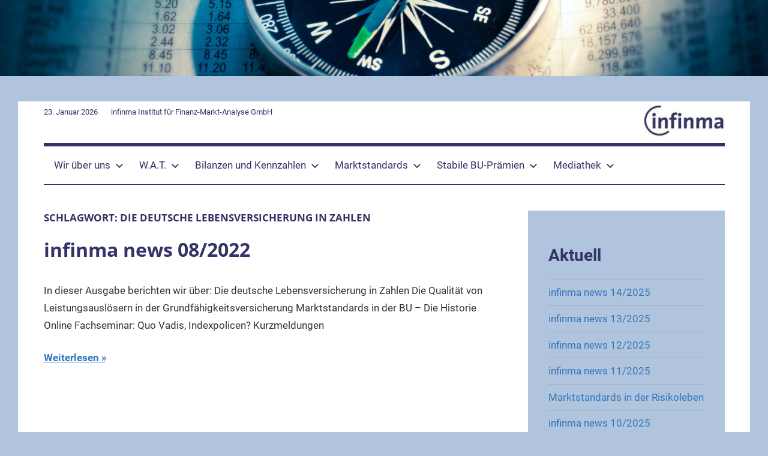

--- FILE ---
content_type: text/html; charset=UTF-8
request_url: https://infinma.com/tag/die-deutsche-lebensversicherung-in-zahlen/
body_size: 11309
content:
<!DOCTYPE html>
<html lang="de">

<head>
<meta charset="UTF-8">
<meta name="viewport" content="width=device-width, initial-scale=1">
<link rel="profile" href="http://gmpg.org/xfn/11">

<title>Die deutsche Lebensversicherung in Zahlen &#8211; infinma GmbH</title>
<meta name='robots' content='max-image-preview:large' />
<link rel="alternate" type="application/rss+xml" title="infinma GmbH &raquo; Feed" href="https://infinma.com/feed/" />
<link rel="alternate" type="application/rss+xml" title="infinma GmbH &raquo; Kommentar-Feed" href="https://infinma.com/comments/feed/" />
<link rel="alternate" type="application/rss+xml" title="infinma GmbH &raquo; Die deutsche Lebensversicherung in Zahlen Schlagwort-Feed" href="https://infinma.com/tag/die-deutsche-lebensversicherung-in-zahlen/feed/" />
<style id='wp-img-auto-sizes-contain-inline-css' type='text/css'>
img:is([sizes=auto i],[sizes^="auto," i]){contain-intrinsic-size:3000px 1500px}
/*# sourceURL=wp-img-auto-sizes-contain-inline-css */
</style>
<link rel='stylesheet' id='mercia-theme-fonts-css' href='https://infinma.com/wp-content/fonts/0a636e5b6d1ebaeee37f65320cb503f0.css?ver=20201110' type='text/css' media='all' />
<style id='wp-emoji-styles-inline-css' type='text/css'>

	img.wp-smiley, img.emoji {
		display: inline !important;
		border: none !important;
		box-shadow: none !important;
		height: 1em !important;
		width: 1em !important;
		margin: 0 0.07em !important;
		vertical-align: -0.1em !important;
		background: none !important;
		padding: 0 !important;
	}
/*# sourceURL=wp-emoji-styles-inline-css */
</style>
<style id='wp-block-library-inline-css' type='text/css'>
:root{--wp-block-synced-color:#7a00df;--wp-block-synced-color--rgb:122,0,223;--wp-bound-block-color:var(--wp-block-synced-color);--wp-editor-canvas-background:#ddd;--wp-admin-theme-color:#007cba;--wp-admin-theme-color--rgb:0,124,186;--wp-admin-theme-color-darker-10:#006ba1;--wp-admin-theme-color-darker-10--rgb:0,107,160.5;--wp-admin-theme-color-darker-20:#005a87;--wp-admin-theme-color-darker-20--rgb:0,90,135;--wp-admin-border-width-focus:2px}@media (min-resolution:192dpi){:root{--wp-admin-border-width-focus:1.5px}}.wp-element-button{cursor:pointer}:root .has-very-light-gray-background-color{background-color:#eee}:root .has-very-dark-gray-background-color{background-color:#313131}:root .has-very-light-gray-color{color:#eee}:root .has-very-dark-gray-color{color:#313131}:root .has-vivid-green-cyan-to-vivid-cyan-blue-gradient-background{background:linear-gradient(135deg,#00d084,#0693e3)}:root .has-purple-crush-gradient-background{background:linear-gradient(135deg,#34e2e4,#4721fb 50%,#ab1dfe)}:root .has-hazy-dawn-gradient-background{background:linear-gradient(135deg,#faaca8,#dad0ec)}:root .has-subdued-olive-gradient-background{background:linear-gradient(135deg,#fafae1,#67a671)}:root .has-atomic-cream-gradient-background{background:linear-gradient(135deg,#fdd79a,#004a59)}:root .has-nightshade-gradient-background{background:linear-gradient(135deg,#330968,#31cdcf)}:root .has-midnight-gradient-background{background:linear-gradient(135deg,#020381,#2874fc)}:root{--wp--preset--font-size--normal:16px;--wp--preset--font-size--huge:42px}.has-regular-font-size{font-size:1em}.has-larger-font-size{font-size:2.625em}.has-normal-font-size{font-size:var(--wp--preset--font-size--normal)}.has-huge-font-size{font-size:var(--wp--preset--font-size--huge)}.has-text-align-center{text-align:center}.has-text-align-left{text-align:left}.has-text-align-right{text-align:right}.has-fit-text{white-space:nowrap!important}#end-resizable-editor-section{display:none}.aligncenter{clear:both}.items-justified-left{justify-content:flex-start}.items-justified-center{justify-content:center}.items-justified-right{justify-content:flex-end}.items-justified-space-between{justify-content:space-between}.screen-reader-text{border:0;clip-path:inset(50%);height:1px;margin:-1px;overflow:hidden;padding:0;position:absolute;width:1px;word-wrap:normal!important}.screen-reader-text:focus{background-color:#ddd;clip-path:none;color:#444;display:block;font-size:1em;height:auto;left:5px;line-height:normal;padding:15px 23px 14px;text-decoration:none;top:5px;width:auto;z-index:100000}html :where(.has-border-color){border-style:solid}html :where([style*=border-top-color]){border-top-style:solid}html :where([style*=border-right-color]){border-right-style:solid}html :where([style*=border-bottom-color]){border-bottom-style:solid}html :where([style*=border-left-color]){border-left-style:solid}html :where([style*=border-width]){border-style:solid}html :where([style*=border-top-width]){border-top-style:solid}html :where([style*=border-right-width]){border-right-style:solid}html :where([style*=border-bottom-width]){border-bottom-style:solid}html :where([style*=border-left-width]){border-left-style:solid}html :where(img[class*=wp-image-]){height:auto;max-width:100%}:where(figure){margin:0 0 1em}html :where(.is-position-sticky){--wp-admin--admin-bar--position-offset:var(--wp-admin--admin-bar--height,0px)}@media screen and (max-width:600px){html :where(.is-position-sticky){--wp-admin--admin-bar--position-offset:0px}}

/*# sourceURL=wp-block-library-inline-css */
</style><style id='wp-block-image-inline-css' type='text/css'>
.wp-block-image>a,.wp-block-image>figure>a{display:inline-block}.wp-block-image img{box-sizing:border-box;height:auto;max-width:100%;vertical-align:bottom}@media not (prefers-reduced-motion){.wp-block-image img.hide{visibility:hidden}.wp-block-image img.show{animation:show-content-image .4s}}.wp-block-image[style*=border-radius] img,.wp-block-image[style*=border-radius]>a{border-radius:inherit}.wp-block-image.has-custom-border img{box-sizing:border-box}.wp-block-image.aligncenter{text-align:center}.wp-block-image.alignfull>a,.wp-block-image.alignwide>a{width:100%}.wp-block-image.alignfull img,.wp-block-image.alignwide img{height:auto;width:100%}.wp-block-image .aligncenter,.wp-block-image .alignleft,.wp-block-image .alignright,.wp-block-image.aligncenter,.wp-block-image.alignleft,.wp-block-image.alignright{display:table}.wp-block-image .aligncenter>figcaption,.wp-block-image .alignleft>figcaption,.wp-block-image .alignright>figcaption,.wp-block-image.aligncenter>figcaption,.wp-block-image.alignleft>figcaption,.wp-block-image.alignright>figcaption{caption-side:bottom;display:table-caption}.wp-block-image .alignleft{float:left;margin:.5em 1em .5em 0}.wp-block-image .alignright{float:right;margin:.5em 0 .5em 1em}.wp-block-image .aligncenter{margin-left:auto;margin-right:auto}.wp-block-image :where(figcaption){margin-bottom:1em;margin-top:.5em}.wp-block-image.is-style-circle-mask img{border-radius:9999px}@supports ((-webkit-mask-image:none) or (mask-image:none)) or (-webkit-mask-image:none){.wp-block-image.is-style-circle-mask img{border-radius:0;-webkit-mask-image:url('data:image/svg+xml;utf8,<svg viewBox="0 0 100 100" xmlns="http://www.w3.org/2000/svg"><circle cx="50" cy="50" r="50"/></svg>');mask-image:url('data:image/svg+xml;utf8,<svg viewBox="0 0 100 100" xmlns="http://www.w3.org/2000/svg"><circle cx="50" cy="50" r="50"/></svg>');mask-mode:alpha;-webkit-mask-position:center;mask-position:center;-webkit-mask-repeat:no-repeat;mask-repeat:no-repeat;-webkit-mask-size:contain;mask-size:contain}}:root :where(.wp-block-image.is-style-rounded img,.wp-block-image .is-style-rounded img){border-radius:9999px}.wp-block-image figure{margin:0}.wp-lightbox-container{display:flex;flex-direction:column;position:relative}.wp-lightbox-container img{cursor:zoom-in}.wp-lightbox-container img:hover+button{opacity:1}.wp-lightbox-container button{align-items:center;backdrop-filter:blur(16px) saturate(180%);background-color:#5a5a5a40;border:none;border-radius:4px;cursor:zoom-in;display:flex;height:20px;justify-content:center;opacity:0;padding:0;position:absolute;right:16px;text-align:center;top:16px;width:20px;z-index:100}@media not (prefers-reduced-motion){.wp-lightbox-container button{transition:opacity .2s ease}}.wp-lightbox-container button:focus-visible{outline:3px auto #5a5a5a40;outline:3px auto -webkit-focus-ring-color;outline-offset:3px}.wp-lightbox-container button:hover{cursor:pointer;opacity:1}.wp-lightbox-container button:focus{opacity:1}.wp-lightbox-container button:focus,.wp-lightbox-container button:hover,.wp-lightbox-container button:not(:hover):not(:active):not(.has-background){background-color:#5a5a5a40;border:none}.wp-lightbox-overlay{box-sizing:border-box;cursor:zoom-out;height:100vh;left:0;overflow:hidden;position:fixed;top:0;visibility:hidden;width:100%;z-index:100000}.wp-lightbox-overlay .close-button{align-items:center;cursor:pointer;display:flex;justify-content:center;min-height:40px;min-width:40px;padding:0;position:absolute;right:calc(env(safe-area-inset-right) + 16px);top:calc(env(safe-area-inset-top) + 16px);z-index:5000000}.wp-lightbox-overlay .close-button:focus,.wp-lightbox-overlay .close-button:hover,.wp-lightbox-overlay .close-button:not(:hover):not(:active):not(.has-background){background:none;border:none}.wp-lightbox-overlay .lightbox-image-container{height:var(--wp--lightbox-container-height);left:50%;overflow:hidden;position:absolute;top:50%;transform:translate(-50%,-50%);transform-origin:top left;width:var(--wp--lightbox-container-width);z-index:9999999999}.wp-lightbox-overlay .wp-block-image{align-items:center;box-sizing:border-box;display:flex;height:100%;justify-content:center;margin:0;position:relative;transform-origin:0 0;width:100%;z-index:3000000}.wp-lightbox-overlay .wp-block-image img{height:var(--wp--lightbox-image-height);min-height:var(--wp--lightbox-image-height);min-width:var(--wp--lightbox-image-width);width:var(--wp--lightbox-image-width)}.wp-lightbox-overlay .wp-block-image figcaption{display:none}.wp-lightbox-overlay button{background:none;border:none}.wp-lightbox-overlay .scrim{background-color:#fff;height:100%;opacity:.9;position:absolute;width:100%;z-index:2000000}.wp-lightbox-overlay.active{visibility:visible}@media not (prefers-reduced-motion){.wp-lightbox-overlay.active{animation:turn-on-visibility .25s both}.wp-lightbox-overlay.active img{animation:turn-on-visibility .35s both}.wp-lightbox-overlay.show-closing-animation:not(.active){animation:turn-off-visibility .35s both}.wp-lightbox-overlay.show-closing-animation:not(.active) img{animation:turn-off-visibility .25s both}.wp-lightbox-overlay.zoom.active{animation:none;opacity:1;visibility:visible}.wp-lightbox-overlay.zoom.active .lightbox-image-container{animation:lightbox-zoom-in .4s}.wp-lightbox-overlay.zoom.active .lightbox-image-container img{animation:none}.wp-lightbox-overlay.zoom.active .scrim{animation:turn-on-visibility .4s forwards}.wp-lightbox-overlay.zoom.show-closing-animation:not(.active){animation:none}.wp-lightbox-overlay.zoom.show-closing-animation:not(.active) .lightbox-image-container{animation:lightbox-zoom-out .4s}.wp-lightbox-overlay.zoom.show-closing-animation:not(.active) .lightbox-image-container img{animation:none}.wp-lightbox-overlay.zoom.show-closing-animation:not(.active) .scrim{animation:turn-off-visibility .4s forwards}}@keyframes show-content-image{0%{visibility:hidden}99%{visibility:hidden}to{visibility:visible}}@keyframes turn-on-visibility{0%{opacity:0}to{opacity:1}}@keyframes turn-off-visibility{0%{opacity:1;visibility:visible}99%{opacity:0;visibility:visible}to{opacity:0;visibility:hidden}}@keyframes lightbox-zoom-in{0%{transform:translate(calc((-100vw + var(--wp--lightbox-scrollbar-width))/2 + var(--wp--lightbox-initial-left-position)),calc(-50vh + var(--wp--lightbox-initial-top-position))) scale(var(--wp--lightbox-scale))}to{transform:translate(-50%,-50%) scale(1)}}@keyframes lightbox-zoom-out{0%{transform:translate(-50%,-50%) scale(1);visibility:visible}99%{visibility:visible}to{transform:translate(calc((-100vw + var(--wp--lightbox-scrollbar-width))/2 + var(--wp--lightbox-initial-left-position)),calc(-50vh + var(--wp--lightbox-initial-top-position))) scale(var(--wp--lightbox-scale));visibility:hidden}}
/*# sourceURL=https://infinma.com/wp-includes/blocks/image/style.min.css */
</style>
<style id='wp-block-list-inline-css' type='text/css'>
ol,ul{box-sizing:border-box}:root :where(.wp-block-list.has-background){padding:1.25em 2.375em}
/*# sourceURL=https://infinma.com/wp-includes/blocks/list/style.min.css */
</style>
<style id='wp-block-group-inline-css' type='text/css'>
.wp-block-group{box-sizing:border-box}:where(.wp-block-group.wp-block-group-is-layout-constrained){position:relative}
/*# sourceURL=https://infinma.com/wp-includes/blocks/group/style.min.css */
</style>
<style id='wp-block-paragraph-inline-css' type='text/css'>
.is-small-text{font-size:.875em}.is-regular-text{font-size:1em}.is-large-text{font-size:2.25em}.is-larger-text{font-size:3em}.has-drop-cap:not(:focus):first-letter{float:left;font-size:8.4em;font-style:normal;font-weight:100;line-height:.68;margin:.05em .1em 0 0;text-transform:uppercase}body.rtl .has-drop-cap:not(:focus):first-letter{float:none;margin-left:.1em}p.has-drop-cap.has-background{overflow:hidden}:root :where(p.has-background){padding:1.25em 2.375em}:where(p.has-text-color:not(.has-link-color)) a{color:inherit}p.has-text-align-left[style*="writing-mode:vertical-lr"],p.has-text-align-right[style*="writing-mode:vertical-rl"]{rotate:180deg}
/*# sourceURL=https://infinma.com/wp-includes/blocks/paragraph/style.min.css */
</style>
<style id='global-styles-inline-css' type='text/css'>
:root{--wp--preset--aspect-ratio--square: 1;--wp--preset--aspect-ratio--4-3: 4/3;--wp--preset--aspect-ratio--3-4: 3/4;--wp--preset--aspect-ratio--3-2: 3/2;--wp--preset--aspect-ratio--2-3: 2/3;--wp--preset--aspect-ratio--16-9: 16/9;--wp--preset--aspect-ratio--9-16: 9/16;--wp--preset--color--black: #000000;--wp--preset--color--cyan-bluish-gray: #abb8c3;--wp--preset--color--white: #ffffff;--wp--preset--color--pale-pink: #f78da7;--wp--preset--color--vivid-red: #cf2e2e;--wp--preset--color--luminous-vivid-orange: #ff6900;--wp--preset--color--luminous-vivid-amber: #fcb900;--wp--preset--color--light-green-cyan: #7bdcb5;--wp--preset--color--vivid-green-cyan: #00d084;--wp--preset--color--pale-cyan-blue: #8ed1fc;--wp--preset--color--vivid-cyan-blue: #0693e3;--wp--preset--color--vivid-purple: #9b51e0;--wp--preset--color--primary: #333366;--wp--preset--color--secondary: #3377bb;--wp--preset--color--tertiary: #0d5195;--wp--preset--color--accent: #085e0f;--wp--preset--color--highlight: #ba052f;--wp--preset--color--light-gray: #e5e5e5;--wp--preset--color--gray: #858585;--wp--preset--color--dark-gray: #353535;--wp--preset--gradient--vivid-cyan-blue-to-vivid-purple: linear-gradient(135deg,rgb(6,147,227) 0%,rgb(155,81,224) 100%);--wp--preset--gradient--light-green-cyan-to-vivid-green-cyan: linear-gradient(135deg,rgb(122,220,180) 0%,rgb(0,208,130) 100%);--wp--preset--gradient--luminous-vivid-amber-to-luminous-vivid-orange: linear-gradient(135deg,rgb(252,185,0) 0%,rgb(255,105,0) 100%);--wp--preset--gradient--luminous-vivid-orange-to-vivid-red: linear-gradient(135deg,rgb(255,105,0) 0%,rgb(207,46,46) 100%);--wp--preset--gradient--very-light-gray-to-cyan-bluish-gray: linear-gradient(135deg,rgb(238,238,238) 0%,rgb(169,184,195) 100%);--wp--preset--gradient--cool-to-warm-spectrum: linear-gradient(135deg,rgb(74,234,220) 0%,rgb(151,120,209) 20%,rgb(207,42,186) 40%,rgb(238,44,130) 60%,rgb(251,105,98) 80%,rgb(254,248,76) 100%);--wp--preset--gradient--blush-light-purple: linear-gradient(135deg,rgb(255,206,236) 0%,rgb(152,150,240) 100%);--wp--preset--gradient--blush-bordeaux: linear-gradient(135deg,rgb(254,205,165) 0%,rgb(254,45,45) 50%,rgb(107,0,62) 100%);--wp--preset--gradient--luminous-dusk: linear-gradient(135deg,rgb(255,203,112) 0%,rgb(199,81,192) 50%,rgb(65,88,208) 100%);--wp--preset--gradient--pale-ocean: linear-gradient(135deg,rgb(255,245,203) 0%,rgb(182,227,212) 50%,rgb(51,167,181) 100%);--wp--preset--gradient--electric-grass: linear-gradient(135deg,rgb(202,248,128) 0%,rgb(113,206,126) 100%);--wp--preset--gradient--midnight: linear-gradient(135deg,rgb(2,3,129) 0%,rgb(40,116,252) 100%);--wp--preset--font-size--small: 13px;--wp--preset--font-size--medium: 20px;--wp--preset--font-size--large: 36px;--wp--preset--font-size--x-large: 42px;--wp--preset--spacing--20: 0.44rem;--wp--preset--spacing--30: 0.67rem;--wp--preset--spacing--40: 1rem;--wp--preset--spacing--50: 1.5rem;--wp--preset--spacing--60: 2.25rem;--wp--preset--spacing--70: 3.38rem;--wp--preset--spacing--80: 5.06rem;--wp--preset--shadow--natural: 6px 6px 9px rgba(0, 0, 0, 0.2);--wp--preset--shadow--deep: 12px 12px 50px rgba(0, 0, 0, 0.4);--wp--preset--shadow--sharp: 6px 6px 0px rgba(0, 0, 0, 0.2);--wp--preset--shadow--outlined: 6px 6px 0px -3px rgb(255, 255, 255), 6px 6px rgb(0, 0, 0);--wp--preset--shadow--crisp: 6px 6px 0px rgb(0, 0, 0);}:where(.is-layout-flex){gap: 0.5em;}:where(.is-layout-grid){gap: 0.5em;}body .is-layout-flex{display: flex;}.is-layout-flex{flex-wrap: wrap;align-items: center;}.is-layout-flex > :is(*, div){margin: 0;}body .is-layout-grid{display: grid;}.is-layout-grid > :is(*, div){margin: 0;}:where(.wp-block-columns.is-layout-flex){gap: 2em;}:where(.wp-block-columns.is-layout-grid){gap: 2em;}:where(.wp-block-post-template.is-layout-flex){gap: 1.25em;}:where(.wp-block-post-template.is-layout-grid){gap: 1.25em;}.has-black-color{color: var(--wp--preset--color--black) !important;}.has-cyan-bluish-gray-color{color: var(--wp--preset--color--cyan-bluish-gray) !important;}.has-white-color{color: var(--wp--preset--color--white) !important;}.has-pale-pink-color{color: var(--wp--preset--color--pale-pink) !important;}.has-vivid-red-color{color: var(--wp--preset--color--vivid-red) !important;}.has-luminous-vivid-orange-color{color: var(--wp--preset--color--luminous-vivid-orange) !important;}.has-luminous-vivid-amber-color{color: var(--wp--preset--color--luminous-vivid-amber) !important;}.has-light-green-cyan-color{color: var(--wp--preset--color--light-green-cyan) !important;}.has-vivid-green-cyan-color{color: var(--wp--preset--color--vivid-green-cyan) !important;}.has-pale-cyan-blue-color{color: var(--wp--preset--color--pale-cyan-blue) !important;}.has-vivid-cyan-blue-color{color: var(--wp--preset--color--vivid-cyan-blue) !important;}.has-vivid-purple-color{color: var(--wp--preset--color--vivid-purple) !important;}.has-black-background-color{background-color: var(--wp--preset--color--black) !important;}.has-cyan-bluish-gray-background-color{background-color: var(--wp--preset--color--cyan-bluish-gray) !important;}.has-white-background-color{background-color: var(--wp--preset--color--white) !important;}.has-pale-pink-background-color{background-color: var(--wp--preset--color--pale-pink) !important;}.has-vivid-red-background-color{background-color: var(--wp--preset--color--vivid-red) !important;}.has-luminous-vivid-orange-background-color{background-color: var(--wp--preset--color--luminous-vivid-orange) !important;}.has-luminous-vivid-amber-background-color{background-color: var(--wp--preset--color--luminous-vivid-amber) !important;}.has-light-green-cyan-background-color{background-color: var(--wp--preset--color--light-green-cyan) !important;}.has-vivid-green-cyan-background-color{background-color: var(--wp--preset--color--vivid-green-cyan) !important;}.has-pale-cyan-blue-background-color{background-color: var(--wp--preset--color--pale-cyan-blue) !important;}.has-vivid-cyan-blue-background-color{background-color: var(--wp--preset--color--vivid-cyan-blue) !important;}.has-vivid-purple-background-color{background-color: var(--wp--preset--color--vivid-purple) !important;}.has-black-border-color{border-color: var(--wp--preset--color--black) !important;}.has-cyan-bluish-gray-border-color{border-color: var(--wp--preset--color--cyan-bluish-gray) !important;}.has-white-border-color{border-color: var(--wp--preset--color--white) !important;}.has-pale-pink-border-color{border-color: var(--wp--preset--color--pale-pink) !important;}.has-vivid-red-border-color{border-color: var(--wp--preset--color--vivid-red) !important;}.has-luminous-vivid-orange-border-color{border-color: var(--wp--preset--color--luminous-vivid-orange) !important;}.has-luminous-vivid-amber-border-color{border-color: var(--wp--preset--color--luminous-vivid-amber) !important;}.has-light-green-cyan-border-color{border-color: var(--wp--preset--color--light-green-cyan) !important;}.has-vivid-green-cyan-border-color{border-color: var(--wp--preset--color--vivid-green-cyan) !important;}.has-pale-cyan-blue-border-color{border-color: var(--wp--preset--color--pale-cyan-blue) !important;}.has-vivid-cyan-blue-border-color{border-color: var(--wp--preset--color--vivid-cyan-blue) !important;}.has-vivid-purple-border-color{border-color: var(--wp--preset--color--vivid-purple) !important;}.has-vivid-cyan-blue-to-vivid-purple-gradient-background{background: var(--wp--preset--gradient--vivid-cyan-blue-to-vivid-purple) !important;}.has-light-green-cyan-to-vivid-green-cyan-gradient-background{background: var(--wp--preset--gradient--light-green-cyan-to-vivid-green-cyan) !important;}.has-luminous-vivid-amber-to-luminous-vivid-orange-gradient-background{background: var(--wp--preset--gradient--luminous-vivid-amber-to-luminous-vivid-orange) !important;}.has-luminous-vivid-orange-to-vivid-red-gradient-background{background: var(--wp--preset--gradient--luminous-vivid-orange-to-vivid-red) !important;}.has-very-light-gray-to-cyan-bluish-gray-gradient-background{background: var(--wp--preset--gradient--very-light-gray-to-cyan-bluish-gray) !important;}.has-cool-to-warm-spectrum-gradient-background{background: var(--wp--preset--gradient--cool-to-warm-spectrum) !important;}.has-blush-light-purple-gradient-background{background: var(--wp--preset--gradient--blush-light-purple) !important;}.has-blush-bordeaux-gradient-background{background: var(--wp--preset--gradient--blush-bordeaux) !important;}.has-luminous-dusk-gradient-background{background: var(--wp--preset--gradient--luminous-dusk) !important;}.has-pale-ocean-gradient-background{background: var(--wp--preset--gradient--pale-ocean) !important;}.has-electric-grass-gradient-background{background: var(--wp--preset--gradient--electric-grass) !important;}.has-midnight-gradient-background{background: var(--wp--preset--gradient--midnight) !important;}.has-small-font-size{font-size: var(--wp--preset--font-size--small) !important;}.has-medium-font-size{font-size: var(--wp--preset--font-size--medium) !important;}.has-large-font-size{font-size: var(--wp--preset--font-size--large) !important;}.has-x-large-font-size{font-size: var(--wp--preset--font-size--x-large) !important;}
/*# sourceURL=global-styles-inline-css */
</style>

<style id='classic-theme-styles-inline-css' type='text/css'>
/*! This file is auto-generated */
.wp-block-button__link{color:#fff;background-color:#32373c;border-radius:9999px;box-shadow:none;text-decoration:none;padding:calc(.667em + 2px) calc(1.333em + 2px);font-size:1.125em}.wp-block-file__button{background:#32373c;color:#fff;text-decoration:none}
/*# sourceURL=/wp-includes/css/classic-themes.min.css */
</style>
<link rel='stylesheet' id='bsk-pdf-manager-pro-css-css' href='https://infinma.com/wp-content/plugins/bsk-pdf-manager/css/bsk-pdf-manager-pro.css?ver=1767618470' type='text/css' media='all' />
<link rel='stylesheet' id='themezee-custom-color-palette-css' href='https://infinma.com/wp-content/plugins/custom-color-palette/assets/css/custom-color-palette.css?ver=1.0' type='text/css' media='all' />
<link rel='stylesheet' id='mercia-stylesheet-css' href='https://infinma.com/wp-content/themes/mercia/style.css?ver=2.0.6' type='text/css' media='all' />
<style id='mercia-stylesheet-inline-css' type='text/css'>
.site-title, .site-description, .type-post .entry-footer .entry-tags, .type-post .entry-footer .post-navigation, .type-post .entry-footer .entry-author, .primary-navigation-wrap .header-search, .site-info .credit-link { position: absolute; clip: rect(1px, 1px, 1px, 1px); width: 1px; height: 1px; overflow: hidden; }
/*# sourceURL=mercia-stylesheet-inline-css */
</style>
<link rel='stylesheet' id='mercia-pro-css' href='https://infinma.com/wp-content/plugins/mercia-pro/assets/css/mercia-pro.css?ver=1.7.4' type='text/css' media='all' />
<style id='mercia-pro-inline-css' type='text/css'>
:root {--primary-color: #333366;--secondary-color: #3377bb;--tertiary-color: #0d5195;--accent-color: #085e0f;--highlight-color: #ba052f;}:root {--navi-color: #333366;--navi-border-color: #333366;--button-color: #333366;--title-color: #333366;--site-title-color: #333366;--widget-title-color: #333366;}
/*# sourceURL=mercia-pro-inline-css */
</style>
<script type="text/javascript" src="https://infinma.com/wp-includes/js/jquery/jquery.min.js?ver=3.7.1" id="jquery-core-js"></script>
<script type="text/javascript" src="https://infinma.com/wp-includes/js/jquery/jquery-migrate.min.js?ver=3.4.1" id="jquery-migrate-js"></script>
<script type="text/javascript" id="bsk-pdf-manager-pro-js-extra">
/* <![CDATA[ */
var bsk_pdf_pro = {"ajaxurl":"https://infinma.com/wp-admin/admin-ajax.php"};
//# sourceURL=bsk-pdf-manager-pro-js-extra
/* ]]> */
</script>
<script type="text/javascript" src="https://infinma.com/wp-content/plugins/bsk-pdf-manager/js/bsk_pdf_manager_pro.js?ver=1767618470" id="bsk-pdf-manager-pro-js"></script>
<script type="text/javascript" src="https://infinma.com/wp-content/themes/mercia/assets/js/svgxuse.min.js?ver=1.2.6" id="svgxuse-js"></script>
<link rel="https://api.w.org/" href="https://infinma.com/wp-json/" /><link rel="alternate" title="JSON" type="application/json" href="https://infinma.com/wp-json/wp/v2/tags/138" /><link rel="EditURI" type="application/rsd+xml" title="RSD" href="https://infinma.com/xmlrpc.php?rsd" />
<meta name="generator" content="WordPress 6.9" />
<!-- Analytics by WP Statistics - https://wp-statistics.com -->
<style type="text/css" id="custom-background-css">
body.custom-background { background-color: #b0c4de; }
</style>
	<link rel="icon" href="https://infinma.com/wp-content/uploads/2021/09/favicon.png" sizes="32x32" />
<link rel="icon" href="https://infinma.com/wp-content/uploads/2021/09/favicon.png" sizes="192x192" />
<link rel="apple-touch-icon" href="https://infinma.com/wp-content/uploads/2021/09/favicon.png" />
<meta name="msapplication-TileImage" content="https://infinma.com/wp-content/uploads/2021/09/favicon.png" />
		<style type="text/css" id="wp-custom-css">
			.header-text {
    color: #333366
}
.header-date {
    color: #333366
}
.header-main {
		padding: 1em 0
} 
.site-branding .custom-logo {
	  display:inline;
	  position: absolute;
	  right:0;
    bottom: 0em;
}
.header-bar-wrap {
    border-bottom: none;
}
		</style>
		</head>

<body class="archive tag tag-die-deutsche-lebensversicherung-in-zahlen tag-138 custom-background wp-custom-logo wp-embed-responsive wp-theme-mercia date-hidden author-hidden categories-hidden post-thumbnails-hidden">

	<a class="skip-link screen-reader-text" href="#content">Zum Inhalt springen</a>

	
	
			<div id="headimg" class="header-image">

				<a href="https://infinma.com/">
					<img src="https://infinma.com/wp-content/uploads/2021/11/absolutvision-uCMKx2H1Y38-unsplash_2560px_2.jpg" srcset="https://infinma.com/wp-content/uploads/2021/11/absolutvision-uCMKx2H1Y38-unsplash_2560px_2.jpg 2560w, https://infinma.com/wp-content/uploads/2021/11/absolutvision-uCMKx2H1Y38-unsplash_2560px_2-300x30.jpg 300w, https://infinma.com/wp-content/uploads/2021/11/absolutvision-uCMKx2H1Y38-unsplash_2560px_2-1024x101.jpg 1024w, https://infinma.com/wp-content/uploads/2021/11/absolutvision-uCMKx2H1Y38-unsplash_2560px_2-768x76.jpg 768w, https://infinma.com/wp-content/uploads/2021/11/absolutvision-uCMKx2H1Y38-unsplash_2560px_2-1536x152.jpg 1536w, https://infinma.com/wp-content/uploads/2021/11/absolutvision-uCMKx2H1Y38-unsplash_2560px_2-2048x202.jpg 2048w" width="2560" height="253" alt="infinma GmbH">
				</a>

			</div>

		
	<div id="page" class="hfeed site">

		
			<div id="header-top" class="header-bar-wrap">

				<div id="header-bar" class="header-bar container clearfix">

					
						<div class="header-content">

							
								<span class="header-date">23. Januar 2026</span>

							
							
								<span class="header-text">infinma Institut für Finanz-Markt-Analyse GmbH</span>

							
						</div>

					
					
				</div>

			</div>

			
		
		<header id="masthead" class="site-header clearfix" role="banner">

			<div class="header-main container clearfix">

				<div id="logo" class="site-branding clearfix">

					<a href="https://infinma.com/" class="custom-logo-link" rel="home"><img width="134" height="54" src="https://infinma.com/wp-content/uploads/2021/09/cropped-cropped-Infinmalogo-blau_ganz_klein.jpg" class="custom-logo" alt="infinma GmbH" decoding="async" /></a>					
			<p class="site-title"><a href="https://infinma.com/" rel="home">infinma GmbH</a></p>

							
			<p class="site-description">Institut für Finanz-Markt-Analyse</p>

		
				</div><!-- .site-branding -->

				
			</div><!-- .header-main -->

			

	<div id="main-navigation-wrap" class="primary-navigation-wrap">

		
		<button class="primary-menu-toggle menu-toggle" aria-controls="primary-menu" aria-expanded="false" >
			<svg class="icon icon-menu" aria-hidden="true" role="img"> <use xlink:href="https://infinma.com/wp-content/themes/mercia/assets/icons/genericons-neue.svg#menu"></use> </svg><svg class="icon icon-close" aria-hidden="true" role="img"> <use xlink:href="https://infinma.com/wp-content/themes/mercia/assets/icons/genericons-neue.svg#close"></use> </svg>			<span class="menu-toggle-text">Menü</span>
		</button>

		<div class="primary-navigation">

			<nav id="site-navigation" class="main-navigation" role="navigation"  aria-label="Primäres Menü">

				<ul id="primary-menu" class="menu"><li id="menu-item-3070" class="menu-item menu-item-type-post_type menu-item-object-page menu-item-has-children menu-item-3070"><a href="https://infinma.com/wir-ueber-uns/">Wir über uns<svg class="icon icon-expand" aria-hidden="true" role="img"> <use xlink:href="https://infinma.com/wp-content/themes/mercia/assets/icons/genericons-neue.svg#expand"></use> </svg></a>
<ul class="sub-menu">
	<li id="menu-item-3096" class="menu-item menu-item-type-post_type menu-item-object-page menu-item-3096"><a href="https://infinma.com/produkte-und-dienstleistungen/">Produkte und Dienstleistungen</a></li>
	<li id="menu-item-3091" class="menu-item menu-item-type-post_type menu-item-object-page menu-item-3091"><a href="https://infinma.com/management/">Management</a></li>
	<li id="menu-item-3090" class="menu-item menu-item-type-post_type menu-item-object-page menu-item-3090"><a href="https://infinma.com/jobs-karriere/">Jobs &#038; Karriere</a></li>
	<li id="menu-item-3095" class="menu-item menu-item-type-post_type menu-item-object-page menu-item-3095"><a href="https://infinma.com/anfahrt/">Anfahrt</a></li>
	<li id="menu-item-3097" class="menu-item menu-item-type-post_type menu-item-object-page menu-item-3097"><a href="https://infinma.com/nachhaltigkeit/">Nachhaltigkeit</a></li>
</ul>
</li>
<li id="menu-item-3071" class="menu-item menu-item-type-post_type menu-item-object-page menu-item-has-children menu-item-3071"><a href="https://infinma.com/w-a-t/">W.A.T.<svg class="icon icon-expand" aria-hidden="true" role="img"> <use xlink:href="https://infinma.com/wp-content/themes/mercia/assets/icons/genericons-neue.svg#expand"></use> </svg></a>
<ul class="sub-menu">
	<li id="menu-item-3094" class="menu-item menu-item-type-post_type menu-item-object-page menu-item-3094"><a href="https://infinma.com/zugang-w-a-t/">W.A.T. Zugang</a></li>
	<li id="menu-item-3092" class="menu-item menu-item-type-post_type menu-item-object-page menu-item-3092"><a href="https://infinma.com/w-a-t-oesterreich/">W.A.T. Österreich Zugang</a></li>
</ul>
</li>
<li id="menu-item-3149" class="menu-item menu-item-type-post_type menu-item-object-page menu-item-has-children menu-item-3149"><a href="https://infinma.com/bilanzen-und-kennzahlen/">Bilanzen und Kennzahlen<svg class="icon icon-expand" aria-hidden="true" role="img"> <use xlink:href="https://infinma.com/wp-content/themes/mercia/assets/icons/genericons-neue.svg#expand"></use> </svg></a>
<ul class="sub-menu">
	<li id="menu-item-3086" class="menu-item menu-item-type-post_type menu-item-object-page menu-item-3086"><a href="https://infinma.com/ini-fuer-fondspolicen-bestaende/">iNi für Fondspolicen-Bestände</a></li>
</ul>
</li>
<li id="menu-item-3069" class="menu-item menu-item-type-post_type menu-item-object-page menu-item-has-children menu-item-3069"><a href="https://infinma.com/marktstandards/">Marktstandards<svg class="icon icon-expand" aria-hidden="true" role="img"> <use xlink:href="https://infinma.com/wp-content/themes/mercia/assets/icons/genericons-neue.svg#expand"></use> </svg></a>
<ul class="sub-menu">
	<li id="menu-item-3073" class="menu-item menu-item-type-post_type menu-item-object-post menu-item-3073"><a href="https://infinma.com/2025/08/19/marktstandards-in-der-berufsunfaehigkeit/">Marktstandards in der Berufsunfähigkeit</a></li>
	<li id="menu-item-3074" class="menu-item menu-item-type-post_type menu-item-object-post menu-item-3074"><a href="https://infinma.com/2025/09/09/marktstandards-in-der-bu-oesterreich/">Marktstandards in der BU / Österreich</a></li>
	<li id="menu-item-3075" class="menu-item menu-item-type-post_type menu-item-object-post menu-item-3075"><a href="https://infinma.com/2025/06/06/marktstandards-in-der-eu/">Marktstandards in der Erwerbsunfähigkeit</a></li>
	<li id="menu-item-3081" class="menu-item menu-item-type-post_type menu-item-object-post menu-item-3081"><a href="https://infinma.com/2025/08/01/marktstandards-in-der-grundfaehigkeit/">Marktstandards in der Grundfähigkeit</a></li>
	<li id="menu-item-3076" class="menu-item menu-item-type-post_type menu-item-object-post menu-item-3076"><a href="https://infinma.com/2020/08/15/marktstandards-in-der-pflegerente/">Marktstandards in der Pflegerente</a></li>
	<li id="menu-item-3084" class="menu-item menu-item-type-post_type menu-item-object-post menu-item-3084"><a href="https://infinma.com/2025/09/30/marktstandards-in-der-risikoleben/">Marktstandards in der Risikoleben</a></li>
	<li id="menu-item-3098" class="menu-item menu-item-type-post_type menu-item-object-page menu-item-3098"><a href="https://infinma.com/siegel/">Siegel</a></li>
</ul>
</li>
<li id="menu-item-3078" class="menu-item menu-item-type-post_type menu-item-object-page menu-item-has-children menu-item-3078"><a href="https://infinma.com/stabile-bu-praemien/">Stabile BU-Prämien<svg class="icon icon-expand" aria-hidden="true" role="img"> <use xlink:href="https://infinma.com/wp-content/themes/mercia/assets/icons/genericons-neue.svg#expand"></use> </svg></a>
<ul class="sub-menu">
	<li id="menu-item-3082" class="menu-item menu-item-type-post_type menu-item-object-post menu-item-3082"><a href="https://infinma.com/2025/05/08/ergebnisse/">Ergebnisse BU</a></li>
	<li id="menu-item-3083" class="menu-item menu-item-type-post_type menu-item-object-post menu-item-3083"><a href="https://infinma.com/2025/05/08/transparente-versicherer/">Transparente Versicherer</a></li>
	<li id="menu-item-3085" class="menu-item menu-item-type-post_type menu-item-object-post menu-item-3085"><a href="https://infinma.com/2023/04/27/ergebnisse-bu-oesterreich/">Ergebnisse BU / Österreich</a></li>
</ul>
</li>
<li id="menu-item-3072" class="menu-item menu-item-type-post_type menu-item-object-page menu-item-has-children menu-item-3072"><a href="https://infinma.com/mediathek/">Mediathek<svg class="icon icon-expand" aria-hidden="true" role="img"> <use xlink:href="https://infinma.com/wp-content/themes/mercia/assets/icons/genericons-neue.svg#expand"></use> </svg></a>
<ul class="sub-menu">
	<li id="menu-item-3077" class="menu-item menu-item-type-post_type menu-item-object-page menu-item-3077"><a href="https://infinma.com/infinma-news-2025/">infinma news 2025</a></li>
	<li id="menu-item-3079" class="menu-item menu-item-type-post_type menu-item-object-page menu-item-3079"><a href="https://infinma.com/infinma-news-2024/">infinma news 2024</a></li>
	<li id="menu-item-3080" class="menu-item menu-item-type-post_type menu-item-object-page menu-item-3080"><a href="https://infinma.com/infinma-news-2023/">infinma news 2023</a></li>
</ul>
</li>
</ul>			</nav><!-- #site-navigation -->

		</div><!-- .primary-navigation -->

	</div>



		</header><!-- #masthead -->

		
		
	<div id="content" class="site-content container clearfix">

		<section id="primary" class="content-archive content-area">
			<main id="main" class="site-main" role="main">

			
				<header class="page-header">

					<h1 class="archive-title">Schlagwort: <span>Die deutsche Lebensversicherung in Zahlen</span></h1>					
				</header><!-- .page-header -->

				<div class="post-wrapper">

				
<article id="post-1555" class="post-1555 post type-post status-publish format-standard has-post-thumbnail hentry category-infinma-news-2022 tag-die-deutsche-lebensversicherung-in-zahlen tag-die-qualitaet-von-leistungsausloesern-in-der-grundfaehigkeitsversicherung tag-indexpolicen tag-kurzmeldungen tag-marktstandards-in-der-bu-die-historie tag-online-fachseminar-quo-vadis">

	
	<div class="post-content">

		<header class="entry-header">

			<h2 class="entry-title"><a href="https://infinma.com/2022/09/09/infinma-news-08-2022/" rel="bookmark">infinma news 08/2022</a></h2>
			<div class="entry-meta"><span class="meta-date"><svg class="icon icon-time" aria-hidden="true" role="img"> <use xlink:href="https://infinma.com/wp-content/themes/mercia/assets/icons/genericons-neue.svg#time"></use> </svg><a href="https://infinma.com/2022/09/09/infinma-news-08-2022/" title="10:27" rel="bookmark"><time class="entry-date published updated" datetime="2022-09-09T10:27:34+02:00">9. September 2022</time></a></span><span class="meta-author"> <svg class="icon icon-user" aria-hidden="true" role="img"> <use xlink:href="https://infinma.com/wp-content/themes/mercia/assets/icons/genericons-neue.svg#user"></use> </svg><span class="author vcard"><a class="url fn n" href="https://infinma.com/author/schulz/" title="Alle Beiträge von Jörg Dr. Schulz anzeigen" rel="author">Jörg Dr. Schulz</a></span></span><span class="meta-category"> <svg class="icon icon-category" aria-hidden="true" role="img"> <use xlink:href="https://infinma.com/wp-content/themes/mercia/assets/icons/genericons-neue.svg#category"></use> </svg><a href="https://infinma.com/category/infinma-news-2022/" rel="category tag">infinma news 2022</a></span></div>
		</header><!-- .entry-header -->

		<div class="entry-content entry-excerpt clearfix">
			<p>In dieser Ausgabe berichten wir über: Die deutsche Lebensversicherung in Zahlen Die Qualität von Leistungsauslösern in der Grundfähigkeitsversicherung Marktstandards in der BU &#8211; Die Historie Online Fachseminar: Quo Vadis, Indexpolicen? Kurzmeldungen</p>
			
			<a href="https://infinma.com/2022/09/09/infinma-news-08-2022/" class="more-link">Weiterlesen</a>

				</div><!-- .entry-content -->

	</div>

</article>

				</div>

				
			</main><!-- #main -->
		</section><!-- #primary -->

		
	<section id="secondary" class="sidebar widget-area clearfix" role="complementary">

		<section id="block-10" class="widget widget_block">
<div class="wp-block-group"><div class="wp-block-group__inner-container is-layout-flow wp-block-group-is-layout-flow">
<div class="wp-block-group has-primary-color has-text-color has-background" style="background-color:#b0c4de"><div class="wp-block-group__inner-container is-layout-flow wp-block-group-is-layout-flow"><div class="widget tzwb-recent-posts"><h2 class="widgettitle">Aktuell</h2>
		<div class="tzwb-content tzwb-clearfix">

			<ul class="tzwb-posts-list">
				
					<li>

				
					<a href="https://infinma.com/2026/01/05/infinma-news-14-2025/" title="infinma news 14/2025">
						infinma news 14/2025					</a>

				
					<li>

				
					<a href="https://infinma.com/2025/12/11/infinma-news-13-2025/" title="infinma news 13/2025">
						infinma news 13/2025					</a>

				
					<li>

				
					<a href="https://infinma.com/2025/11/17/infinma-news-12-2025/" title="infinma news 12/2025">
						infinma news 12/2025					</a>

				
					<li>

				
					<a href="https://infinma.com/2025/10/17/infinma-news-11-2025/" title="infinma news 11/2025">
						infinma news 11/2025					</a>

				
					<li>

				
					<a href="https://infinma.com/2025/09/30/marktstandards-in-der-risikoleben/" title="Marktstandards in der Risikoleben">
						Marktstandards in der Risikoleben					</a>

				
					<li>

				
					<a href="https://infinma.com/2025/09/12/infinma-news-10-2025/" title="infinma news 10/2025">
						infinma news 10/2025					</a>

				
					<li>

				
					<a href="https://infinma.com/2025/09/09/marktstandards-in-der-bu-oesterreich/" title="Marktstandards in der BU / Österreich">
						Marktstandards in der BU / Österreich					</a>

				
					<li>

				
					<a href="https://infinma.com/2025/08/21/infinma-news-09-2025/" title="infinma news 09/2025">
						infinma news 09/2025					</a>

				
					<li>

				
					<a href="https://infinma.com/2025/08/19/marktstandards-in-der-berufsunfaehigkeit/" title="Marktstandards in der Berufsunfähigkeit">
						Marktstandards in der Berufsunfähigkeit					</a>

				
					<li>

				
					<a href="https://infinma.com/2025/08/01/marktstandards-in-der-grundfaehigkeit/" title="Marktstandards in der Grundfähigkeit">
						Marktstandards in der Grundfähigkeit					</a>

							</ul>

		</div>

		</div></div></div>
</div></div>
</section><section id="block-4" class="widget widget_block widget_media_image">
<div class="wp-block-image"><figure class="aligncenter size-full"><img loading="lazy" decoding="async" width="400" height="158" src="http://infinma.com/wp-content/uploads/2022/01/Logo_BINL.jpg" alt="" class="wp-image-1286" srcset="https://infinma.com/wp-content/uploads/2022/01/Logo_BINL.jpg 400w, https://infinma.com/wp-content/uploads/2022/01/Logo_BINL-300x119.jpg 300w" sizes="auto, (max-width: 400px) 100vw, 400px" /></figure></div>
</section><section id="nav_menu-3" class="widget widget_nav_menu"><div class="menu-footer-container"><ul id="menu-footer" class="menu"><li id="menu-item-476" class="menu-item menu-item-type-custom menu-item-object-custom menu-item-476"><a href="https://www.branchen-initiative.de/">Branchen-Initiative Nachhaltigkeit</a></li>
<li id="menu-item-881" class="menu-item menu-item-type-custom menu-item-object-custom menu-item-881"><a href="https://portal.infinma-portal2.de/Pages/SeiteDrei.aspx?s1=eM3VFbA/AFlnZtI22Zjxog==&#038;s2=w28+XoqcMYM6GbK119RTGw==&#038;s3=125">ESG-Finder (Zugang)</a></li>
<li id="menu-item-817" class="menu-item menu-item-type-post_type menu-item-object-page menu-item-817"><a href="https://infinma.com/newsletter/">Newsletter</a></li>
<li id="menu-item-38" class="menu-item menu-item-type-post_type menu-item-object-page menu-item-38"><a href="https://infinma.com/impressum/">Impressum</a></li>
<li id="menu-item-169" class="menu-item menu-item-type-post_type menu-item-object-page menu-item-privacy-policy menu-item-169"><a rel="privacy-policy" href="https://infinma.com/datenschutzerklaerung/">Datenschutzerklärung</a></li>
</ul></div></section>
	</section><!-- #secondary -->


	</div><!-- #content -->


	
	<div id="footer" class="footer-wrap">

		<footer id="colophon" class="site-footer container clearfix" role="contentinfo">

			
			<div id="footer-line" class="site-info">
				<span class="footer-text">infinma GmbH 2021 (Photos by AbsolutVision and Scott Graham on Unsplash)</span>							</div><!-- .site-info -->

		</footer><!-- #colophon -->

	</div>

</div><!-- #page -->

<script type="speculationrules">
{"prefetch":[{"source":"document","where":{"and":[{"href_matches":"/*"},{"not":{"href_matches":["/wp-*.php","/wp-admin/*","/wp-content/uploads/*","/wp-content/*","/wp-content/plugins/*","/wp-content/themes/mercia/*","/*\\?(.+)"]}},{"not":{"selector_matches":"a[rel~=\"nofollow\"]"}},{"not":{"selector_matches":".no-prefetch, .no-prefetch a"}}]},"eagerness":"conservative"}]}
</script>
<script type="text/javascript" id="mercia-navigation-js-extra">
/* <![CDATA[ */
var merciaScreenReaderText = {"expand":"Expand child menu","collapse":"Collapse child menu","icon":"\u003Csvg class=\"icon icon-expand\" aria-hidden=\"true\" role=\"img\"\u003E \u003Cuse xlink:href=\"https://infinma.com/wp-content/themes/mercia/assets/icons/genericons-neue.svg#expand\"\u003E\u003C/use\u003E \u003C/svg\u003E"};
//# sourceURL=mercia-navigation-js-extra
/* ]]> */
</script>
<script type="text/javascript" src="https://infinma.com/wp-content/themes/mercia/assets/js/navigation.min.js?ver=20220224" id="mercia-navigation-js"></script>
<script type="text/javascript" id="mercia-pro-scroll-to-top-js-extra">
/* <![CDATA[ */
var merciaProScrollToTop = {"icon":"\u003Csvg class=\"icon icon-collapse\" aria-hidden=\"true\" role=\"img\"\u003E \u003Cuse xlink:href=\"https://infinma.com/wp-content/themes/mercia/assets/icons/genericons-neue.svg#collapse\"\u003E\u003C/use\u003E \u003C/svg\u003E","label":"Nach oben scrollen"};
//# sourceURL=mercia-pro-scroll-to-top-js-extra
/* ]]> */
</script>
<script type="text/javascript" src="https://infinma.com/wp-content/plugins/mercia-pro/assets/js/scroll-to-top.min.js?ver=20220924" id="mercia-pro-scroll-to-top-js"></script>
<script id="wp-emoji-settings" type="application/json">
{"baseUrl":"https://s.w.org/images/core/emoji/17.0.2/72x72/","ext":".png","svgUrl":"https://s.w.org/images/core/emoji/17.0.2/svg/","svgExt":".svg","source":{"concatemoji":"https://infinma.com/wp-includes/js/wp-emoji-release.min.js?ver=6.9"}}
</script>
<script type="module">
/* <![CDATA[ */
/*! This file is auto-generated */
const a=JSON.parse(document.getElementById("wp-emoji-settings").textContent),o=(window._wpemojiSettings=a,"wpEmojiSettingsSupports"),s=["flag","emoji"];function i(e){try{var t={supportTests:e,timestamp:(new Date).valueOf()};sessionStorage.setItem(o,JSON.stringify(t))}catch(e){}}function c(e,t,n){e.clearRect(0,0,e.canvas.width,e.canvas.height),e.fillText(t,0,0);t=new Uint32Array(e.getImageData(0,0,e.canvas.width,e.canvas.height).data);e.clearRect(0,0,e.canvas.width,e.canvas.height),e.fillText(n,0,0);const a=new Uint32Array(e.getImageData(0,0,e.canvas.width,e.canvas.height).data);return t.every((e,t)=>e===a[t])}function p(e,t){e.clearRect(0,0,e.canvas.width,e.canvas.height),e.fillText(t,0,0);var n=e.getImageData(16,16,1,1);for(let e=0;e<n.data.length;e++)if(0!==n.data[e])return!1;return!0}function u(e,t,n,a){switch(t){case"flag":return n(e,"\ud83c\udff3\ufe0f\u200d\u26a7\ufe0f","\ud83c\udff3\ufe0f\u200b\u26a7\ufe0f")?!1:!n(e,"\ud83c\udde8\ud83c\uddf6","\ud83c\udde8\u200b\ud83c\uddf6")&&!n(e,"\ud83c\udff4\udb40\udc67\udb40\udc62\udb40\udc65\udb40\udc6e\udb40\udc67\udb40\udc7f","\ud83c\udff4\u200b\udb40\udc67\u200b\udb40\udc62\u200b\udb40\udc65\u200b\udb40\udc6e\u200b\udb40\udc67\u200b\udb40\udc7f");case"emoji":return!a(e,"\ud83e\u1fac8")}return!1}function f(e,t,n,a){let r;const o=(r="undefined"!=typeof WorkerGlobalScope&&self instanceof WorkerGlobalScope?new OffscreenCanvas(300,150):document.createElement("canvas")).getContext("2d",{willReadFrequently:!0}),s=(o.textBaseline="top",o.font="600 32px Arial",{});return e.forEach(e=>{s[e]=t(o,e,n,a)}),s}function r(e){var t=document.createElement("script");t.src=e,t.defer=!0,document.head.appendChild(t)}a.supports={everything:!0,everythingExceptFlag:!0},new Promise(t=>{let n=function(){try{var e=JSON.parse(sessionStorage.getItem(o));if("object"==typeof e&&"number"==typeof e.timestamp&&(new Date).valueOf()<e.timestamp+604800&&"object"==typeof e.supportTests)return e.supportTests}catch(e){}return null}();if(!n){if("undefined"!=typeof Worker&&"undefined"!=typeof OffscreenCanvas&&"undefined"!=typeof URL&&URL.createObjectURL&&"undefined"!=typeof Blob)try{var e="postMessage("+f.toString()+"("+[JSON.stringify(s),u.toString(),c.toString(),p.toString()].join(",")+"));",a=new Blob([e],{type:"text/javascript"});const r=new Worker(URL.createObjectURL(a),{name:"wpTestEmojiSupports"});return void(r.onmessage=e=>{i(n=e.data),r.terminate(),t(n)})}catch(e){}i(n=f(s,u,c,p))}t(n)}).then(e=>{for(const n in e)a.supports[n]=e[n],a.supports.everything=a.supports.everything&&a.supports[n],"flag"!==n&&(a.supports.everythingExceptFlag=a.supports.everythingExceptFlag&&a.supports[n]);var t;a.supports.everythingExceptFlag=a.supports.everythingExceptFlag&&!a.supports.flag,a.supports.everything||((t=a.source||{}).concatemoji?r(t.concatemoji):t.wpemoji&&t.twemoji&&(r(t.twemoji),r(t.wpemoji)))});
//# sourceURL=https://infinma.com/wp-includes/js/wp-emoji-loader.min.js
/* ]]> */
</script>

</body>
</html>


--- FILE ---
content_type: application/javascript
request_url: https://infinma.com/wp-content/plugins/mercia-pro/assets/js/scroll-to-top.min.js?ver=20220924
body_size: 369
content:
document.addEventListener("DOMContentLoaded",function(){var o=document.createElement("button");o.setAttribute("id","scroll-to-top"),o.setAttribute("aria-label",merciaProScrollToTop.label),o.classList.add("scroll-to-top-button");var t,e,n=(new DOMParser).parseFromString(merciaProScrollToTop.icon,"text/html").body.firstElementChild;o.appendChild(n),document.body.appendChild(o),null!==(t=o)&&((e=function(){150<(window.pageYOffset|document.body.scrollTop)?t.classList.add("visible"):t.classList.remove("visible")})(),window.onscroll=function(){e()},t.addEventListener("click",function(){return window.scrollTo({top:0,behavior:"smooth"}),!1}))});